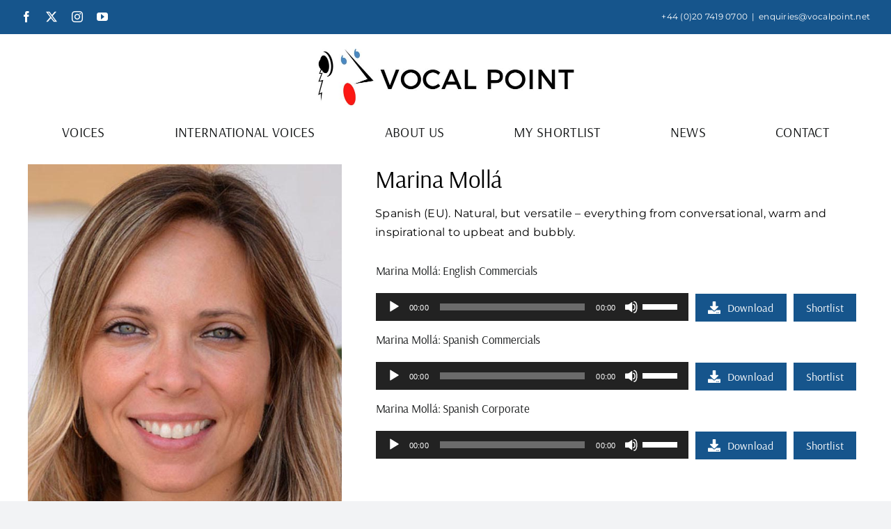

--- FILE ---
content_type: text/css
request_url: https://vocalpoint.net/wp-content/plugins/document-library-pro/assets/css/styles.min.css?ver=1.9.7
body_size: 2371
content:
/*!
 * Document Library Pro 1.9.7
 * Copyright 2022 Barn2 Plugins
 */
@font-face{font-display:swap;font-family:icomoon;font-style:normal;font-weight:400;src:url(../../lib/assets/fonts/icomoon.woff2) format("woff2"),url(../../lib/assets/fonts/icomoon.woff) format("woff")}@-webkit-keyframes icon-spin{0%{transform:rotate(0deg)}to{transform:rotate(1turn)}}@keyframes icon-spin{0%{transform:rotate(0deg)}to{transform:rotate(1turn)}}.posts-table-wrapper{margin-bottom:2.6em;margin-top:1.6em;max-width:100%}.posts-table-wrapper .blockUI.blockOverlay:before{-webkit-font-smoothing:antialiased;-moz-osx-font-smoothing:grayscale;-webkit-animation:icon-spin .75s linear infinite;animation:icon-spin .75s linear infinite;background:none;content:"";font-family:icomoon;font-size:30px;font-style:normal;font-variant:normal;font-weight:400;height:30px;left:50%;line-height:1;margin-left:-15px;margin-top:-15px;position:absolute;text-transform:none;top:50%;vertical-align:baseline;width:30px}.posts-table-controls{align-items:center;display:flex;flex-wrap:wrap;justify-content:flex-start;margin-left:-10px;margin-right:-10px}.posts-table-controls.posts-table-above{margin-bottom:4px}.posts-table-controls.posts-table-below{margin-top:10px}.posts-table-controls>div{margin:0 10px 8px}.posts-table-wrapper .posts-table-controls>div{color:inherit;float:none;padding:0}@media screen and (max-width:640px){.posts-table-wrapper .posts-table-controls>div{margin-top:0}}.posts-table-controls .dataTables_length{margin-top:1px}@media screen and (min-width:600px){.posts-table-controls{justify-content:flex-end;margin-left:0;margin-right:0}.posts-table-controls>div{margin-left:25px;margin-right:0}.posts-table-controls .dataTables_filter:first-child,.posts-table-controls .dataTables_length:first-child,.posts-table-controls .posts-table-select-filters:first-child,.posts-table-controls>.posts-table-reset:first-child{margin-left:0;margin-right:auto}}@media screen and (max-width:767px){.posts-table-controls .dataTables_paginate{margin-top:0}}.posts-table-controls label{display:inline-block;font-weight:400;margin-bottom:0;margin-top:0;vertical-align:baseline}.posts-table-controls input[type=search]{-webkit-appearance:none;background-color:#f2f2f2;border:0;box-shadow:inset 0 1px 1px rgba(0,0,0,.125);color:#43454b;height:auto;height:32px;margin:0 0 0 6px;min-width:auto;padding:0 .5em}.posts-table-controls input[type=search],.posts-table-controls select{box-sizing:border-box;display:inline-block;float:none;font-family:inherit;font-size:inherit;font-weight:400;line-height:normal;min-height:0;vertical-align:baseline;width:auto}.posts-table-controls select{height:auto;margin:0;min-width:55px;padding:.2em 1em .2em .5em}.posts-table-wrapper .posts-table-controls select{width:auto}.posts-table-controls .dataTables_length .select2-container,.posts-table-controls .dataTables_length select{margin-left:2px;margin-right:2px}.posts-table-controls .posts-table-select-filters{margin-bottom:6px;max-width:100%}.posts-table-controls .posts-table-select-filters label{margin-right:6px}.posts-table-controls .posts-table-select-filters .select2-container,.posts-table-controls .posts-table-select-filters select{margin:3px 6px 3px 0}.posts-table-controls .select2-container{display:inline-block!important;font-size:inherit;height:32px;max-width:100%;min-height:0}.posts-table-controls .select2-container .select2-selection:focus{outline:none}.posts-table-controls .select2-container .select2-selection--single{height:32px;padding:0;position:relative}.posts-table-controls .select2-container .select2-selection--single .select2-selection__rendered{line-height:30px;padding-left:8px;padding-right:20px}.posts-table-controls .select2-container .select2-selection--single .select2-selection__arrow{border:none;height:30px;top:0;transform:none;width:20px}.posts-table-controls .select2-container .select2-selection--single .select2-selection__arrow:after,.posts-table-controls .select2-container .select2-selection--single .select2-selection__arrow:before{border:none;content:""}.posts-table-controls .select2-container .select2-selection--single .select2-selection__placeholder{color:inherit}.posts-table-controls .dataTables_paginate .paginate_button{padding:.2em .7em}.select2-dropdown.posts-table-dropdown .select2-search--dropdown{padding:5px}.select2-dropdown.posts-table-dropdown .select2-search--dropdown .select2-search__field{-webkit-appearance:none;background-color:#f2f2f2;border:0;box-shadow:inset 0 1px 1px rgba(0,0,0,.125);box-sizing:border-box;color:#43454b;display:inline-block;float:none;font-family:inherit;font-size:inherit;font-weight:400;height:auto;height:32px;line-height:normal;margin:0;min-height:0;padding:0 .5em;vertical-align:baseline;width:100%}.select2-dropdown.posts-table-dropdown .select2-search--dropdown:after{right:14px;top:14px}.select2-dropdown.posts-table-dropdown .select2-results{padding:0}.select2-dropdown.posts-table-dropdown .select2-results>.select2-results__options{list-style:none;margin:0;max-height:260px;padding:0}.select2-dropdown.posts-table-dropdown .select2-results__option{display:list-item;line-height:normal;margin:0;padding:6px 6px 6px 10px}.select2-dropdown.posts-table-dropdown .select2-results__option:focus{outline:none}.posts-table-reset{display:inline-block;margin-left:20px;position:relative;top:1px}.posts-table-select-filters .posts-table-reset{margin-left:10px}@media screen and (min-width:600px){.posts-table-controls>.posts-table-reset:first-child{margin-left:4px}}.posts-table-reset a{border:none;box-shadow:none;font-size:inherit;font-weight:400;text-decoration:none!important}.posts-table-reset a:before{-webkit-font-smoothing:antialiased;-moz-osx-font-smoothing:grayscale;background:none;content:"";font-family:icomoon;font-size:.85em;font-style:normal;font-variant:normal;font-weight:400;line-height:1;margin-right:6px;text-decoration:none;text-transform:none;vertical-align:baseline}.posts-data-table{line-height:inherit;margin-bottom:0;max-width:100%;word-break:normal}.posts-data-table tr{display:table-row;float:none;margin:0}.posts-data-table td,.posts-data-table th{display:table-cell;float:none;text-align:left;vertical-align:top;word-break:normal}.posts-data-table th{line-height:1.45}.posts-data-table th.control{width:8px}.posts-data-table td>:first-child{margin-top:0}.posts-data-table td p:last-child,.posts-data-table td>:last-child{margin-bottom:0}.posts-data-table td.nowrap{white-space:nowrap}.posts-data-table .no-data td{box-sizing:content-box;height:1.6em}.posts-data-table.nowrap td.child{white-space:normal}.posts-data-table audio{min-width:250px}@media screen and (min-width:600px){.posts-data-table audio{min-width:300px}}.posts-data-table .wp-video{min-width:150px;width:auto!important}.posts-data-table .wp-audio-shortcode{min-width:240px;width:auto!important}.posts-data-table .wp-playlist{min-width:240px}.posts-data-table .wp-playlist .mejs-container{width:100%!important}.posts-data-table tr.child td{text-align:left}.posts-data-table ul.dtr-details{list-style-type:none;margin:0;padding:0;width:100%}.posts-data-table ul.dtr-details>li{align-content:stretch;border-bottom:1px solid #efefef;display:flex;flex-wrap:wrap;padding:14px 0 8px}@media screen and (min-width:768px){.posts-data-table ul.dtr-details>li{flex-wrap:nowrap}}.posts-data-table ul.dtr-details>li:first-child{padding-top:0}.posts-data-table ul.dtr-details>li:last-child{border-bottom:none}.posts-data-table ul.dtr-details>li .dtr-data,.posts-data-table ul.dtr-details>li .dtr-title{vertical-align:top}.posts-data-table ul.dtr-details>li .dtr-title{flex:0 1 80px;font-weight:700;margin:0 15px 4px 0}.posts-data-table ul.dtr-details>li .dtr-data{flex:1 1 auto}.posts-data-table ul.dtr-details>li .dtr-data figure{float:none;width:auto}table.posts-data-table{display:table;table-layout:auto;visibility:hidden}table.posts-data-table thead th{padding-left:10px}table.posts-data-table tbody tr{background-color:transparent}table.posts-data-table.dtr-inline.collapsed>tbody>tr>td.dtr-control,table.posts-data-table.dtr-inline.collapsed>tbody>tr>th.dtr-control{padding-left:32px}table.posts-data-table.dtr-column>tbody>tr>td.control:before,table.posts-data-table.dtr-column>tbody>tr>th.control:before,table.posts-data-table.dtr-inline.collapsed>tbody>tr>td.dtr-control:before,table.posts-data-table.dtr-inline.collapsed>tbody>tr>th.dtr-control:before{-webkit-font-smoothing:antialiased;-moz-osx-font-smoothing:grayscale;background:none;border:none;border-radius:0;box-shadow:none;color:#377837;content:"";font-family:icomoon;font-size:.75em;font-style:normal;font-variant:normal;font-weight:400;line-height:1;margin:0;text-transform:none;top:1.3em;vertical-align:baseline}table.posts-data-table.dtr-column>tbody>tr.parent>td.control:before,table.posts-data-table.dtr-column>tbody>tr.parent>th.control:before,table.posts-data-table.dtr-inline.collapsed>tbody>tr.parent>td.dtr-control:before,table.posts-data-table.dtr-inline.collapsed>tbody>tr.parent>th.dtr-control:before{background:none;color:#bd3737;content:""}table.posts-data-table.dtr-column>tbody>tr>td.control:before,table.posts-data-table.dtr-column>tbody>tr>th.control:before{left:12px}div.dtr-modal{z-index:2000}div.dtr-modal div.dtr-modal-background{background-color:rgba(0,0,0,.7)}div.dtr-modal div.dtr-modal-display{background-color:#fff;border:none;border-radius:0;box-shadow:none;max-width:800px;width:90%}@media screen and (max-width:767px){div.dtr-modal div.dtr-modal-display{bottom:auto;height:auto;max-height:80%;top:10%}}@media screen and (min-width:768px){div.dtr-modal div.dtr-modal-display{width:65%}}div.dtr-modal div.dtr-modal-close{background-color:#333;border:none;border-radius:50%;color:#fff;font-size:30px;height:38px;line-height:38px;right:10px;top:10px;width:38px}div.dtr-modal div.dtr-modal-close:hover{background-color:#555}div.dtr-modal div.dtr-modal-content{padding:55px 25px 25px}@media screen and (min-width:768px){div.dtr-modal div.dtr-modal-content{padding-left:35px;padding-right:35px}}div.dtr-modal div.dtr-modal-content .posts-data-table{visibility:visible}.enfold .posts-data-table select,.enfold .posts-table-controls select{padding-right:32px!important}.enfold .posts-table-controls input[type=search]{margin-left:6px!important}.rtl .enfold .posts-table-controls input[type=search]{margin-left:0!important;margin-right:6px!important}.flatsome .posts-data-table select,.flatsome .posts-table-controls select{padding-right:1.8em!important}.jupiter .posts-data-table select,.jupiter .posts-table-controls select{padding-right:55px!important}.uncode .posts-data-table select,.uncode .posts-table-controls select{padding-right:35px!important}.uncode .posts-data-table td{font-weight:400}.uncode .select2-container .select2-selection--single{background-position-x:102%}.uncode .select2-container .select2-selection__arrow{display:none}.xstore .posts-data-table select,.xstore .posts-table-controls select{padding-right:2.5em!important}.posts-data-table td a.posts-table-button{display:inline-block;font-size:inherit;line-height:1.4;padding:7px 20px;text-decoration:none;visibility:visible;word-break:normal}.posts-data-table td a.posts-table-button:after{display:none}body.admin-bar .posts-table-controls .select2-container{z-index:1050}body.admin-bar .select2-dropdown.posts-table-dropdown{margin-top:32px}